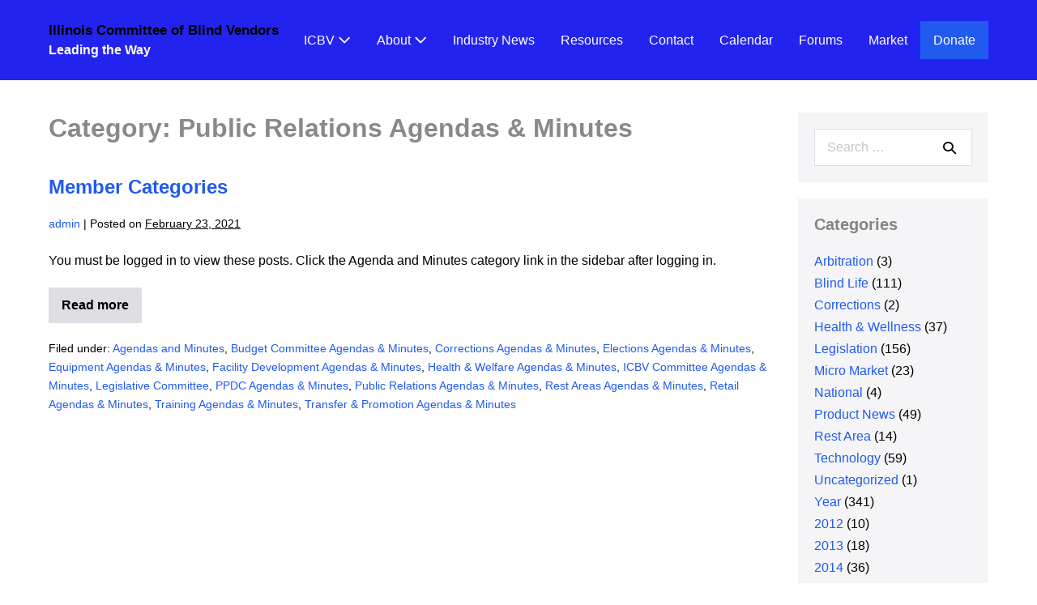

--- FILE ---
content_type: text/html; charset=UTF-8
request_url: https://www.icbv.org/category/agendas-and-minutes/public-relations/
body_size: 12552
content:
<!DOCTYPE html>

<html lang="en">

<head>
	<meta charset="UTF-8">
	<meta name="viewport" content="width=device-width, initial-scale=1">
	<link rel="profile" href="http://gmpg.org/xfn/11">
	<title>Public Relations Agendas &amp; Minutes &#8211; Illinois  Committee of Blind Vendors</title>
<meta name='robots' content='max-image-preview:large' />
<link rel='dns-prefetch' href='//js.stripe.com' />
<link rel='dns-prefetch' href='//stats.wp.com' />
<link rel='preconnect' href='//i0.wp.com' />
<link rel='preconnect' href='//c0.wp.com' />
<link rel="alternate" type="application/rss+xml" title="Illinois  Committee of Blind Vendors &raquo; Feed" href="https://www.icbv.org/feed/" />
<link rel="alternate" type="application/rss+xml" title="Illinois  Committee of Blind Vendors &raquo; Comments Feed" href="https://www.icbv.org/comments/feed/" />
<link rel="alternate" type="application/rss+xml" title="Illinois  Committee of Blind Vendors &raquo; Public Relations Agendas &amp; Minutes Category Feed" href="https://www.icbv.org/category/year/agendas-and-minutes/public-relations/feed/" />
		<style class="wpbf-google-fonts"></style>
		<style id='wp-img-auto-sizes-contain-inline-css'>
img:is([sizes=auto i],[sizes^="auto," i]){contain-intrinsic-size:3000px 1500px}
/*# sourceURL=wp-img-auto-sizes-contain-inline-css */
</style>
<style id='wp-emoji-styles-inline-css'>

	img.wp-smiley, img.emoji {
		display: inline !important;
		border: none !important;
		box-shadow: none !important;
		height: 1em !important;
		width: 1em !important;
		margin: 0 0.07em !important;
		vertical-align: -0.1em !important;
		background: none !important;
		padding: 0 !important;
	}
/*# sourceURL=wp-emoji-styles-inline-css */
</style>
<style id='wp-block-library-inline-css'>
:root{--wp-block-synced-color:#7a00df;--wp-block-synced-color--rgb:122,0,223;--wp-bound-block-color:var(--wp-block-synced-color);--wp-editor-canvas-background:#ddd;--wp-admin-theme-color:#007cba;--wp-admin-theme-color--rgb:0,124,186;--wp-admin-theme-color-darker-10:#006ba1;--wp-admin-theme-color-darker-10--rgb:0,107,160.5;--wp-admin-theme-color-darker-20:#005a87;--wp-admin-theme-color-darker-20--rgb:0,90,135;--wp-admin-border-width-focus:2px}@media (min-resolution:192dpi){:root{--wp-admin-border-width-focus:1.5px}}.wp-element-button{cursor:pointer}:root .has-very-light-gray-background-color{background-color:#eee}:root .has-very-dark-gray-background-color{background-color:#313131}:root .has-very-light-gray-color{color:#eee}:root .has-very-dark-gray-color{color:#313131}:root .has-vivid-green-cyan-to-vivid-cyan-blue-gradient-background{background:linear-gradient(135deg,#00d084,#0693e3)}:root .has-purple-crush-gradient-background{background:linear-gradient(135deg,#34e2e4,#4721fb 50%,#ab1dfe)}:root .has-hazy-dawn-gradient-background{background:linear-gradient(135deg,#faaca8,#dad0ec)}:root .has-subdued-olive-gradient-background{background:linear-gradient(135deg,#fafae1,#67a671)}:root .has-atomic-cream-gradient-background{background:linear-gradient(135deg,#fdd79a,#004a59)}:root .has-nightshade-gradient-background{background:linear-gradient(135deg,#330968,#31cdcf)}:root .has-midnight-gradient-background{background:linear-gradient(135deg,#020381,#2874fc)}:root{--wp--preset--font-size--normal:16px;--wp--preset--font-size--huge:42px}.has-regular-font-size{font-size:1em}.has-larger-font-size{font-size:2.625em}.has-normal-font-size{font-size:var(--wp--preset--font-size--normal)}.has-huge-font-size{font-size:var(--wp--preset--font-size--huge)}.has-text-align-center{text-align:center}.has-text-align-left{text-align:left}.has-text-align-right{text-align:right}.has-fit-text{white-space:nowrap!important}#end-resizable-editor-section{display:none}.aligncenter{clear:both}.items-justified-left{justify-content:flex-start}.items-justified-center{justify-content:center}.items-justified-right{justify-content:flex-end}.items-justified-space-between{justify-content:space-between}.screen-reader-text{border:0;clip-path:inset(50%);height:1px;margin:-1px;overflow:hidden;padding:0;position:absolute;width:1px;word-wrap:normal!important}.screen-reader-text:focus{background-color:#ddd;clip-path:none;color:#444;display:block;font-size:1em;height:auto;left:5px;line-height:normal;padding:15px 23px 14px;text-decoration:none;top:5px;width:auto;z-index:100000}html :where(.has-border-color){border-style:solid}html :where([style*=border-top-color]){border-top-style:solid}html :where([style*=border-right-color]){border-right-style:solid}html :where([style*=border-bottom-color]){border-bottom-style:solid}html :where([style*=border-left-color]){border-left-style:solid}html :where([style*=border-width]){border-style:solid}html :where([style*=border-top-width]){border-top-style:solid}html :where([style*=border-right-width]){border-right-style:solid}html :where([style*=border-bottom-width]){border-bottom-style:solid}html :where([style*=border-left-width]){border-left-style:solid}html :where(img[class*=wp-image-]){height:auto;max-width:100%}:where(figure){margin:0 0 1em}html :where(.is-position-sticky){--wp-admin--admin-bar--position-offset:var(--wp-admin--admin-bar--height,0px)}@media screen and (max-width:600px){html :where(.is-position-sticky){--wp-admin--admin-bar--position-offset:0px}}

/*# sourceURL=wp-block-library-inline-css */
</style><style id='global-styles-inline-css'>
:root{--wp--preset--aspect-ratio--square: 1;--wp--preset--aspect-ratio--4-3: 4/3;--wp--preset--aspect-ratio--3-4: 3/4;--wp--preset--aspect-ratio--3-2: 3/2;--wp--preset--aspect-ratio--2-3: 2/3;--wp--preset--aspect-ratio--16-9: 16/9;--wp--preset--aspect-ratio--9-16: 9/16;--wp--preset--color--black: #000000;--wp--preset--color--cyan-bluish-gray: #abb8c3;--wp--preset--color--white: #ffffff;--wp--preset--color--pale-pink: #f78da7;--wp--preset--color--vivid-red: #cf2e2e;--wp--preset--color--luminous-vivid-orange: #ff6900;--wp--preset--color--luminous-vivid-amber: #fcb900;--wp--preset--color--light-green-cyan: #7bdcb5;--wp--preset--color--vivid-green-cyan: #00d084;--wp--preset--color--pale-cyan-blue: #8ed1fc;--wp--preset--color--vivid-cyan-blue: #0693e3;--wp--preset--color--vivid-purple: #9b51e0;--wp--preset--gradient--vivid-cyan-blue-to-vivid-purple: linear-gradient(135deg,rgb(6,147,227) 0%,rgb(155,81,224) 100%);--wp--preset--gradient--light-green-cyan-to-vivid-green-cyan: linear-gradient(135deg,rgb(122,220,180) 0%,rgb(0,208,130) 100%);--wp--preset--gradient--luminous-vivid-amber-to-luminous-vivid-orange: linear-gradient(135deg,rgb(252,185,0) 0%,rgb(255,105,0) 100%);--wp--preset--gradient--luminous-vivid-orange-to-vivid-red: linear-gradient(135deg,rgb(255,105,0) 0%,rgb(207,46,46) 100%);--wp--preset--gradient--very-light-gray-to-cyan-bluish-gray: linear-gradient(135deg,rgb(238,238,238) 0%,rgb(169,184,195) 100%);--wp--preset--gradient--cool-to-warm-spectrum: linear-gradient(135deg,rgb(74,234,220) 0%,rgb(151,120,209) 20%,rgb(207,42,186) 40%,rgb(238,44,130) 60%,rgb(251,105,98) 80%,rgb(254,248,76) 100%);--wp--preset--gradient--blush-light-purple: linear-gradient(135deg,rgb(255,206,236) 0%,rgb(152,150,240) 100%);--wp--preset--gradient--blush-bordeaux: linear-gradient(135deg,rgb(254,205,165) 0%,rgb(254,45,45) 50%,rgb(107,0,62) 100%);--wp--preset--gradient--luminous-dusk: linear-gradient(135deg,rgb(255,203,112) 0%,rgb(199,81,192) 50%,rgb(65,88,208) 100%);--wp--preset--gradient--pale-ocean: linear-gradient(135deg,rgb(255,245,203) 0%,rgb(182,227,212) 50%,rgb(51,167,181) 100%);--wp--preset--gradient--electric-grass: linear-gradient(135deg,rgb(202,248,128) 0%,rgb(113,206,126) 100%);--wp--preset--gradient--midnight: linear-gradient(135deg,rgb(2,3,129) 0%,rgb(40,116,252) 100%);--wp--preset--font-size--small: 14px;--wp--preset--font-size--medium: 20px;--wp--preset--font-size--large: 20px;--wp--preset--font-size--x-large: 42px;--wp--preset--font-size--tiny: 12px;--wp--preset--font-size--regular: 16px;--wp--preset--font-size--larger: 32px;--wp--preset--font-size--extra: 44px;--wp--preset--spacing--20: 0.44rem;--wp--preset--spacing--30: 0.67rem;--wp--preset--spacing--40: 1rem;--wp--preset--spacing--50: 1.5rem;--wp--preset--spacing--60: 2.25rem;--wp--preset--spacing--70: 3.38rem;--wp--preset--spacing--80: 5.06rem;--wp--preset--shadow--natural: 6px 6px 9px rgba(0, 0, 0, 0.2);--wp--preset--shadow--deep: 12px 12px 50px rgba(0, 0, 0, 0.4);--wp--preset--shadow--sharp: 6px 6px 0px rgba(0, 0, 0, 0.2);--wp--preset--shadow--outlined: 6px 6px 0px -3px rgb(255, 255, 255), 6px 6px rgb(0, 0, 0);--wp--preset--shadow--crisp: 6px 6px 0px rgb(0, 0, 0);}:root { --wp--style--global--content-size: 1000px;--wp--style--global--wide-size: 1400px; }:where(body) { margin: 0; }.wp-site-blocks > .alignleft { float: left; margin-right: 2em; }.wp-site-blocks > .alignright { float: right; margin-left: 2em; }.wp-site-blocks > .aligncenter { justify-content: center; margin-left: auto; margin-right: auto; }:where(.wp-site-blocks) > * { margin-block-start: 24px; margin-block-end: 0; }:where(.wp-site-blocks) > :first-child { margin-block-start: 0; }:where(.wp-site-blocks) > :last-child { margin-block-end: 0; }:root { --wp--style--block-gap: 24px; }:root :where(.is-layout-flow) > :first-child{margin-block-start: 0;}:root :where(.is-layout-flow) > :last-child{margin-block-end: 0;}:root :where(.is-layout-flow) > *{margin-block-start: 24px;margin-block-end: 0;}:root :where(.is-layout-constrained) > :first-child{margin-block-start: 0;}:root :where(.is-layout-constrained) > :last-child{margin-block-end: 0;}:root :where(.is-layout-constrained) > *{margin-block-start: 24px;margin-block-end: 0;}:root :where(.is-layout-flex){gap: 24px;}:root :where(.is-layout-grid){gap: 24px;}.is-layout-flow > .alignleft{float: left;margin-inline-start: 0;margin-inline-end: 2em;}.is-layout-flow > .alignright{float: right;margin-inline-start: 2em;margin-inline-end: 0;}.is-layout-flow > .aligncenter{margin-left: auto !important;margin-right: auto !important;}.is-layout-constrained > .alignleft{float: left;margin-inline-start: 0;margin-inline-end: 2em;}.is-layout-constrained > .alignright{float: right;margin-inline-start: 2em;margin-inline-end: 0;}.is-layout-constrained > .aligncenter{margin-left: auto !important;margin-right: auto !important;}.is-layout-constrained > :where(:not(.alignleft):not(.alignright):not(.alignfull)){max-width: var(--wp--style--global--content-size);margin-left: auto !important;margin-right: auto !important;}.is-layout-constrained > .alignwide{max-width: var(--wp--style--global--wide-size);}body .is-layout-flex{display: flex;}.is-layout-flex{flex-wrap: wrap;align-items: center;}.is-layout-flex > :is(*, div){margin: 0;}body .is-layout-grid{display: grid;}.is-layout-grid > :is(*, div){margin: 0;}body{padding-top: 0px;padding-right: 0px;padding-bottom: 0px;padding-left: 0px;}a:where(:not(.wp-element-button)){text-decoration: underline;}:root :where(.wp-element-button, .wp-block-button__link){background-color: #32373c;border-width: 0;color: #fff;font-family: inherit;font-size: inherit;font-style: inherit;font-weight: inherit;letter-spacing: inherit;line-height: inherit;padding-top: calc(0.667em + 2px);padding-right: calc(1.333em + 2px);padding-bottom: calc(0.667em + 2px);padding-left: calc(1.333em + 2px);text-decoration: none;text-transform: inherit;}.has-black-color{color: var(--wp--preset--color--black) !important;}.has-cyan-bluish-gray-color{color: var(--wp--preset--color--cyan-bluish-gray) !important;}.has-white-color{color: var(--wp--preset--color--white) !important;}.has-pale-pink-color{color: var(--wp--preset--color--pale-pink) !important;}.has-vivid-red-color{color: var(--wp--preset--color--vivid-red) !important;}.has-luminous-vivid-orange-color{color: var(--wp--preset--color--luminous-vivid-orange) !important;}.has-luminous-vivid-amber-color{color: var(--wp--preset--color--luminous-vivid-amber) !important;}.has-light-green-cyan-color{color: var(--wp--preset--color--light-green-cyan) !important;}.has-vivid-green-cyan-color{color: var(--wp--preset--color--vivid-green-cyan) !important;}.has-pale-cyan-blue-color{color: var(--wp--preset--color--pale-cyan-blue) !important;}.has-vivid-cyan-blue-color{color: var(--wp--preset--color--vivid-cyan-blue) !important;}.has-vivid-purple-color{color: var(--wp--preset--color--vivid-purple) !important;}.has-black-background-color{background-color: var(--wp--preset--color--black) !important;}.has-cyan-bluish-gray-background-color{background-color: var(--wp--preset--color--cyan-bluish-gray) !important;}.has-white-background-color{background-color: var(--wp--preset--color--white) !important;}.has-pale-pink-background-color{background-color: var(--wp--preset--color--pale-pink) !important;}.has-vivid-red-background-color{background-color: var(--wp--preset--color--vivid-red) !important;}.has-luminous-vivid-orange-background-color{background-color: var(--wp--preset--color--luminous-vivid-orange) !important;}.has-luminous-vivid-amber-background-color{background-color: var(--wp--preset--color--luminous-vivid-amber) !important;}.has-light-green-cyan-background-color{background-color: var(--wp--preset--color--light-green-cyan) !important;}.has-vivid-green-cyan-background-color{background-color: var(--wp--preset--color--vivid-green-cyan) !important;}.has-pale-cyan-blue-background-color{background-color: var(--wp--preset--color--pale-cyan-blue) !important;}.has-vivid-cyan-blue-background-color{background-color: var(--wp--preset--color--vivid-cyan-blue) !important;}.has-vivid-purple-background-color{background-color: var(--wp--preset--color--vivid-purple) !important;}.has-black-border-color{border-color: var(--wp--preset--color--black) !important;}.has-cyan-bluish-gray-border-color{border-color: var(--wp--preset--color--cyan-bluish-gray) !important;}.has-white-border-color{border-color: var(--wp--preset--color--white) !important;}.has-pale-pink-border-color{border-color: var(--wp--preset--color--pale-pink) !important;}.has-vivid-red-border-color{border-color: var(--wp--preset--color--vivid-red) !important;}.has-luminous-vivid-orange-border-color{border-color: var(--wp--preset--color--luminous-vivid-orange) !important;}.has-luminous-vivid-amber-border-color{border-color: var(--wp--preset--color--luminous-vivid-amber) !important;}.has-light-green-cyan-border-color{border-color: var(--wp--preset--color--light-green-cyan) !important;}.has-vivid-green-cyan-border-color{border-color: var(--wp--preset--color--vivid-green-cyan) !important;}.has-pale-cyan-blue-border-color{border-color: var(--wp--preset--color--pale-cyan-blue) !important;}.has-vivid-cyan-blue-border-color{border-color: var(--wp--preset--color--vivid-cyan-blue) !important;}.has-vivid-purple-border-color{border-color: var(--wp--preset--color--vivid-purple) !important;}.has-vivid-cyan-blue-to-vivid-purple-gradient-background{background: var(--wp--preset--gradient--vivid-cyan-blue-to-vivid-purple) !important;}.has-light-green-cyan-to-vivid-green-cyan-gradient-background{background: var(--wp--preset--gradient--light-green-cyan-to-vivid-green-cyan) !important;}.has-luminous-vivid-amber-to-luminous-vivid-orange-gradient-background{background: var(--wp--preset--gradient--luminous-vivid-amber-to-luminous-vivid-orange) !important;}.has-luminous-vivid-orange-to-vivid-red-gradient-background{background: var(--wp--preset--gradient--luminous-vivid-orange-to-vivid-red) !important;}.has-very-light-gray-to-cyan-bluish-gray-gradient-background{background: var(--wp--preset--gradient--very-light-gray-to-cyan-bluish-gray) !important;}.has-cool-to-warm-spectrum-gradient-background{background: var(--wp--preset--gradient--cool-to-warm-spectrum) !important;}.has-blush-light-purple-gradient-background{background: var(--wp--preset--gradient--blush-light-purple) !important;}.has-blush-bordeaux-gradient-background{background: var(--wp--preset--gradient--blush-bordeaux) !important;}.has-luminous-dusk-gradient-background{background: var(--wp--preset--gradient--luminous-dusk) !important;}.has-pale-ocean-gradient-background{background: var(--wp--preset--gradient--pale-ocean) !important;}.has-electric-grass-gradient-background{background: var(--wp--preset--gradient--electric-grass) !important;}.has-midnight-gradient-background{background: var(--wp--preset--gradient--midnight) !important;}.has-small-font-size{font-size: var(--wp--preset--font-size--small) !important;}.has-medium-font-size{font-size: var(--wp--preset--font-size--medium) !important;}.has-large-font-size{font-size: var(--wp--preset--font-size--large) !important;}.has-x-large-font-size{font-size: var(--wp--preset--font-size--x-large) !important;}.has-tiny-font-size{font-size: var(--wp--preset--font-size--tiny) !important;}.has-regular-font-size{font-size: var(--wp--preset--font-size--regular) !important;}.has-larger-font-size{font-size: var(--wp--preset--font-size--larger) !important;}.has-extra-font-size{font-size: var(--wp--preset--font-size--extra) !important;}
/*# sourceURL=global-styles-inline-css */
</style>

<link rel='stylesheet' id='bbp-default-css' href='https://www.icbv.org/wp-content/plugins/bbpress/templates/default/css/bbpress.min.css?ver=2.6.14' media='all' />
<style id='calendar-style-inline-css'>
    .calnk a:hover {
        background-position:0 0;
        text-decoration:none;  
        color:#000000;
        border-bottom:1px dotted #000000;
     }
    .calnk a:visited {
        text-decoration:none;
        color:#000000;
        border-bottom:1px dotted #000000;
    }
    .calnk a {
        text-decoration:none; 
        color:#000000; 
        border-bottom:1px dotted #000000;
    }
    .calnk a > span {
        display:none; 
    }
    .calnk a:hover > span {
        color:#333333; 
        background:#F6F79B; 
        display:block;
        position:absolute; 
        margin-top:1px; 
        padding:5px; 
        width:auto;
        z-index:100;
        line-height:1.2em;
    }
    .calendar-table {
        border:0 !important;
        width:100% !important;
        border-collapse:separate !important;
        border-spacing:2px !important;
    }
    .calendar-heading {
        height:25px;
        text-align:center;
        background-color:#E4EBE3;
    }
    .calendar-next {
        width:20%;
        text-align:center;
        border:none;
    }
    .calendar-prev {
        width:20%;
        text-align:center;
        border:none;
    }
    .calendar-month {
        width:60%;
        text-align:center;
        font-weight:bold;
        border:none;
    }
    .normal-day-heading {
        text-align:center;
        width:25px;
        height:25px;
        font-size:0.8em;
        border:1px solid #DFE6DE;
        background-color:#EBF2EA;
    }
    .weekend-heading {
        text-align:center;
        width:25px;
        height:25px;
        font-size:0.8em;
        border:1px solid #DFE6DE;
        background-color:#EBF2EA;
        color:#FF0000;
    }
    .day-with-date {
        vertical-align:text-top;
        text-align:left;
        width:60px;
        height:60px;
        border:1px solid #DFE6DE;
    }
    .no-events {

    }
    .day-without-date {
        width:60px;
        height:60px;
        border:1px solid #E9F0E8;
    }
    span.weekend {
        color:#FF0000;
    }
    .current-day {
        vertical-align:text-top;
        text-align:left;
        width:60px;
        height:60px;
        border:1px solid #BFBFBF;
        background-color:#E4EBE3;
    }
    span.event {
        font-size:0.75em;
    }
    .kjo-link {
        font-size:0.75em;
        text-align:center;
    }
    .calendar-date-switcher {
        height:25px;
        text-align:center;
        border:1px solid #D6DED5;
        background-color:#E4EBE3;
    }
    .calendar-date-switcher form {
        margin:2px;
    }
    .calendar-date-switcher input {
        border:1px #D6DED5 solid;
        margin:0;
    }
    .calendar-date-switcher input[type=submit] {
        padding:3px 10px;
    }
    .calendar-date-switcher select {
        border:1px #D6DED5 solid;
        margin:0;
    }
    .calnk a:hover span span.event-title {
        padding:0;
        text-align:center;
        font-weight:bold;
        font-size:1.2em;
        margin-left:0px;
    }
    .calnk a:hover span span.event-title-break {
        display:block;
        width:96%;
        text-align:center;
        height:1px;
        margin-top:5px;
        margin-right:2%;
        padding:0;
        background-color:#000000;
        margin-left:0px;
    }
    .calnk a:hover span span.event-content-break {
        display:block;
        width:96%;
        text-align:center;
        height:1px;
        margin-top:5px;
        margin-right:2%;
        padding:0;
        background-color:#000000;
        margin-left:0px;
    }
    .page-upcoming-events {
        font-size:80%;
    }
    .page-todays-events {
        font-size:80%;
    }
    .calendar-table table,
    .calendar-table tbody,
    .calendar-table tr,
    .calendar-table td {
        margin:0 !important;
        padding:0 !important;
    }
    table.calendar-table {
        margin-bottom:5px !important;
    }
    .cat-key {
        width:100%;
        margin-top:30px;
        padding:5px;
        border:0 !important;
    }
    .cal-separate {
       border:0 !important;
       margin-top:10px;
    }
    table.cat-key {
       margin-top:5px !important;
       border:1px solid #DFE6DE !important;
       border-collapse:separate !important;
       border-spacing:4px !important;
       margin-left:2px !important;
       width:99.5% !important;
       margin-bottom:5px !important;
    }
    .minical-day {
       background-color:#F6F79B;
    }
    .cat-key td {
       border:0 !important;
    }
/*# sourceURL=calendar-style-inline-css */
</style>
<link rel='stylesheet' id='contact-form-7-css' href='https://www.icbv.org/wp-content/plugins/contact-form-7/includes/css/styles.css?ver=6.1.4' media='all' />
<link rel='stylesheet' id='wpedon-css' href='https://www.icbv.org/wp-content/plugins/easy-paypal-donation/assets/css/wpedon.css?ver=1.5.1' media='all' />
<link rel='stylesheet' id='page-list-style-css' href='https://www.icbv.org/wp-content/plugins/page-list/css/page-list.css?ver=5.9' media='all' />
<link rel='stylesheet' id='ShowebloginFbpagePluginStyle-css' href='https://www.icbv.org/wp-content/plugins/showeblogin-facebook-page-like-box/css/style.css?ver=6.9' media='all' />
<link rel='stylesheet' id='wpbf-style-css' href='https://www.icbv.org/wp-content/themes/page-builder-framework/css/min/style-min.css?ver=2.11.8' media='all' />
<link rel='stylesheet' id='wpbf-responsive-css' href='https://www.icbv.org/wp-content/themes/page-builder-framework/css/min/responsive-min.css?ver=2.11.8' media='all' />
<link rel='stylesheet' id='chld_thm_cfg_separate-css' href='https://www.icbv.org/wp-content/themes/page-builder-framework-childICBV/ctc-style.css?ver=2.5.11.1609712760' media='all' />
<link rel='stylesheet' id='wpbf-icon-font-css' href='https://www.icbv.org/wp-content/themes/page-builder-framework/css/min/iconfont-min.css?ver=2.11.8' media='all' />
<link rel='stylesheet' id='wpbf-premium-css' href='https://www.icbv.org/wp-content/plugins/wpbf-premium/css/wpbf-premium.css?ver=2.10.3' media='all' />
<style id='wpbf-premium-inline-css'>
:root{--brand-color:rgba(23,23,22,0.51);--accent-color:#205aee;--accent-color-alt:#66e307;}body{color:#000000;}@media screen and (max-width:768px){.scrolltop{right:10px;bottom:10px;}}.scrolltop{border-radius:11px;}.wpbf-button,input[type="submit"]{color:#000000;}.wpbf-button:hover,input[type="submit"]:hover{color:#81d742;}@media (min-width:769px){body:not(.wpbf-no-sidebar) .wpbf-sidebar-wrapper.wpbf-medium-1-3{width:21.9%;}body:not(.wpbf-no-sidebar) .wpbf-main.wpbf-medium-2-3{width:78.1%;}}.wpbf-archive-content .wpbf-post{text-align:left;}.wpbf-blog-content .wpbf-post{text-align:left;}.wpbf-logo a,.wpbf-mobile-logo a{color:#000000;}.wpbf-logo a,.wpbf-mobile-logo a{font-size:17px;}.wpbf-tagline{color:#ffffff;}.wpbf-nav-wrapper{padding-top:25px;padding-bottom:25px;}.wpbf-navigation .wpbf-menu > .menu-item > a{padding-left:16px;padding-right:16px;}.wpbf-navigation:not(.wpbf-navigation-transparent):not(.wpbf-navigation-active){background-color:#2323ef;}.wpbf-navigation .wpbf-menu a,.wpbf-mobile-menu a,.wpbf-close{color:#ffffff;}.wpbf-navigation .wpbf-menu a:hover,.wpbf-mobile-menu a:hover{color:#5edd03;}.wpbf-navigation .wpbf-menu > .current-menu-item > a,.wpbf-mobile-menu > .current-menu-item > a{color:#5edd03!important;}.wpbf-navigation .wpbf-menu a,.wpbf-mobile-menu a{font-size:16px;}.wpbf-sub-menu > .menu-item-has-children:not(.wpbf-mega-menu) .sub-menu li,.wpbf-sub-menu > .wpbf-mega-menu > .sub-menu{background-color:#000000;}.wpbf-sub-menu > .menu-item-has-children:not(.wpbf-mega-menu) .sub-menu li:hover{background-color:#cbc7c7;}.wpbf-sub-menu > .menu-item-has-children:not(.wpbf-mega-menu) .sub-menu{width:174px;}.wpbf-navigation .wpbf-menu .sub-menu a{color:#62e504;}.wpbf-navigation .wpbf-menu .sub-menu a:hover{color:#ffffff;}.wpbf-mobile-nav-wrapper{background:#0965e6;}.wpbf-mobile-menu a,.wpbf-mobile-menu-container .wpbf-close{color:#62e405;}.wpbf-mobile-menu .menu-item{border-top-color:#dd3333;}.wpbf-mobile-menu > .menu-item:last-child{border-bottom-color:#dd3333;}.wpbf-mobile-nav-item{color:#ffffff;}.wpbf-mobile-nav-item a{color:#ffffff;}.wpbf-mobile-menu-toggle{background:#62e405;color:#ffffff !important;padding:10px;line-height:1;}.wpbf-mobile-menu > .menu-item a{background-color:#000000;}.wpbf-mobile-menu .wpbf-submenu-toggle{color:#d2cfcf;}.wpbf-social-icon{font-size:18px;}
/*# sourceURL=wpbf-premium-inline-css */
</style>
<script src="https://c0.wp.com/c/6.9/wp-includes/js/jquery/jquery.min.js" id="jquery-core-js"></script>
<script src="https://c0.wp.com/c/6.9/wp-includes/js/jquery/jquery-migrate.min.js" id="jquery-migrate-js"></script>
<link rel="https://api.w.org/" href="https://www.icbv.org/wp-json/" /><link rel="alternate" title="JSON" type="application/json" href="https://www.icbv.org/wp-json/wp/v2/categories/54" /><link rel="EditURI" type="application/rsd+xml" title="RSD" href="https://www.icbv.org/xmlrpc.php?rsd" />
<meta name="generator" content="WordPress 6.9" />
	<style>img#wpstats{display:none}</style>
		<meta name="theme-color" content="#3ba9d2"><link rel="icon" href="https://i0.wp.com/www.icbv.org/wp-content/uploads/2021/01/cropped-cropped-logo2021.jpg?fit=32%2C32&#038;ssl=1" sizes="32x32" />
<link rel="icon" href="https://i0.wp.com/www.icbv.org/wp-content/uploads/2021/01/cropped-cropped-logo2021.jpg?fit=192%2C192&#038;ssl=1" sizes="192x192" />
<link rel="apple-touch-icon" href="https://i0.wp.com/www.icbv.org/wp-content/uploads/2021/01/cropped-cropped-logo2021.jpg?fit=180%2C180&#038;ssl=1" />
<meta name="msapplication-TileImage" content="https://i0.wp.com/www.icbv.org/wp-content/uploads/2021/01/cropped-cropped-logo2021.jpg?fit=270%2C270&#038;ssl=1" />
</head>

<body class="archive category category-public-relations category-54 wp-theme-page-builder-framework wp-child-theme-page-builder-framework-childICBV wpbf wpbf-sidebar-right" itemscope="itemscope" itemtype="https://schema.org/Blog">

	<a class="screen-reader-text skip-link" href="#content" title="Skip to content">Skip to content</a>

	
<script type="text/javascript" id="bbp-swap-no-js-body-class">
	document.body.className = document.body.className.replace( 'bbp-no-js', 'bbp-js' );
</script>


	
	<div id="container" class="hfeed wpbf-page">

		
		
<header id="header" class="wpbf-page-header" itemscope="itemscope" itemtype="https://schema.org/WPHeader">

	
	
	<div class="wpbf-navigation" data-sub-menu-animation-duration="50">

		
		
<div class="wpbf-container wpbf-container-center wpbf-visible-large wpbf-nav-wrapper wpbf-menu-right">

	<div class="wpbf-grid wpbf-grid-collapse">

		<div class="wpbf-1-4 wpbf-logo-container">

			<div class="wpbf-logo" itemscope="itemscope" itemtype="https://schema.org/Organization"><span class="site-title" itemprop="name"><a href="https://www.icbv.org" rel="home" itemprop="url">Illinois  Committee of Blind Vendors</a></span><p class="site-description wpbf-tagline" itemprop="description">Leading the Way</p></div>
		</div>

		<div class="wpbf-3-4 wpbf-menu-container">

			
			<nav id="navigation" class="wpbf-clearfix" itemscope="itemscope" itemtype="https://schema.org/SiteNavigationElement" aria-label="Site Navigation">

				
				
		<style class="wpbf-mega-menu-styles">
					</style>

		<ul id="menu-main" class="wpbf-menu wpbf-sub-menu wpbf-sub-menu-align-left wpbf-sub-menu-animation-fade wpbf-menu-effect-none wpbf-menu-animation-fade wpbf-menu-align-center"><li id="menu-item-60" class="menu-item menu-item-type-post_type menu-item-object-page menu-item-home menu-item-has-children menu-item-60"><a href="https://www.icbv.org/">ICBV <i class="wpbff wpbff-arrow-down" aria-hidden="true"></i></a>
<ul class="sub-menu">
	<li id="menu-item-1009" class="menu-item menu-item-type-post_type menu-item-object-page menu-item-1009"><a href="https://www.icbv.org/home/becoming-an-icbv-vendor/">BECOMING AN ICBV VENDOR</a></li>
</ul>
</li>
<li id="menu-item-59" class="menu-item menu-item-type-post_type menu-item-object-page menu-item-has-children menu-item-59"><a href="https://www.icbv.org/about/">About <i class="wpbff wpbff-arrow-down" aria-hidden="true"></i></a>
<ul class="sub-menu">
	<li id="menu-item-1010" class="menu-item menu-item-type-post_type menu-item-object-page menu-item-1010"><a href="https://www.icbv.org/about/committee-members/">Committee Members</a></li>
	<li id="menu-item-1011" class="menu-item menu-item-type-post_type menu-item-object-page menu-item-1011"><a href="https://www.icbv.org/about/subcommittees/">Subcommittees</a></li>
	<li id="menu-item-1012" class="menu-item menu-item-type-post_type menu-item-object-page menu-item-1012"><a href="https://www.icbv.org/about/by-laws/">BY-LAWS</a></li>
	<li id="menu-item-1013" class="menu-item menu-item-type-post_type menu-item-object-page menu-item-has-children menu-item-1013"><a href="https://www.icbv.org/about/laws-rules/">LAWS &#038; RULES <i class="wpbff wpbff-arrow-down" aria-hidden="true"></i></a>
	<ul class="sub-menu">
		<li id="menu-item-1019" class="menu-item menu-item-type-post_type menu-item-object-page menu-item-1019"><a href="https://www.icbv.org/about/laws-rules/randolph-sheppard-act/">Randolph-Sheppard Act</a></li>
		<li id="menu-item-1017" class="menu-item menu-item-type-post_type menu-item-object-page menu-item-1017"><a href="https://www.icbv.org/about/laws-rules/ilcs-2421/">ILCS 2421</a></li>
		<li id="menu-item-1014" class="menu-item menu-item-type-post_type menu-item-object-page menu-item-1014"><a href="https://www.icbv.org/about/laws-rules/cfr-part-395/">CFR PART 395</a></li>
		<li id="menu-item-1015" class="menu-item menu-item-type-post_type menu-item-object-page menu-item-1015"><a href="https://www.icbv.org/about/laws-rules/cfr-part-650/">CFR PART 650</a></li>
		<li id="menu-item-1016" class="menu-item menu-item-type-post_type menu-item-object-page menu-item-1016"><a href="https://www.icbv.org/about/laws-rules/idhs-administrative-procedures-manual/">IDHS ADMINISTRATIVE PROCEDURES MANUAL</a></li>
		<li id="menu-item-1018" class="menu-item menu-item-type-post_type menu-item-object-page menu-item-1018"><a href="https://www.icbv.org/about/laws-rules/kennelly-amendment/">Kennelly Amendment</a></li>
		<li id="menu-item-1318" class="menu-item menu-item-type-post_type menu-item-object-page menu-item-1318"><a href="https://www.icbv.org/about/laws-rules/election-process-for-icbv/">ELECTION PROCESS FOR ICBV</a></li>
	</ul>
</li>
</ul>
</li>
<li id="menu-item-61" class="menu-item menu-item-type-post_type menu-item-object-page current_page_parent menu-item-61"><a href="https://www.icbv.org/industry-news/">Industry News</a></li>
<li id="menu-item-104" class="menu-item menu-item-type-post_type menu-item-object-page menu-item-104"><a href="https://www.icbv.org/resources/">Resources</a></li>
<li id="menu-item-125" class="menu-item menu-item-type-post_type menu-item-object-page menu-item-125"><a href="https://www.icbv.org/contact/">Contact</a></li>
<li id="menu-item-175" class="menu-item menu-item-type-post_type menu-item-object-page menu-item-175"><a href="https://www.icbv.org/calendar/">Calendar</a></li>
<li id="menu-item-58" class="menu-item menu-item-type-post_type menu-item-object-page menu-item-58"><a href="https://www.icbv.org/forums/">Forums</a></li>
<li id="menu-item-680" class="menu-item menu-item-type-post_type menu-item-object-page menu-item-680"><a href="https://www.icbv.org/market/">Market</a></li>
<li class="menu-item wpbf-cta-menu-item"><a target="_blank" href="https://www.paypal.com/donate?hosted_button_id=S6Y7XMVRMCE2C">Donate</a></li></ul>
				
			</nav>

			
		</div>

	</div>

</div>

		
<div class="wpbf-mobile-menu-hamburger wpbf-hidden-large">

	<div class="wpbf-mobile-nav-wrapper wpbf-container wpbf-container-center">

		<div class="wpbf-mobile-logo-container wpbf-2-3">

			<div class="wpbf-mobile-logo" itemscope="itemscope" itemtype="https://schema.org/Organization"><span class="site-title" itemprop="name"><a href="https://www.icbv.org" rel="home" itemprop="url">Illinois  Committee of Blind Vendors</a></span><p class="site-description wpbf-tagline" itemprop="description">Leading the Way</p></div>
		</div>

		<div class="wpbf-menu-toggle-container wpbf-1-3">

			
			
				<button id="wpbf-mobile-menu-toggle" class="wpbf-mobile-nav-item wpbf-mobile-menu-toggle wpbff wpbff-hamburger" aria-label="Mobile Site Navigation" aria-controls="navigation" aria-expanded="false" aria-haspopup="true">
					<span class="screen-reader-text">Menu Toggle</span>
				</button>

			

			
		</div>

	</div>

	<div class="wpbf-mobile-menu-container">

		
		<nav id="mobile-navigation" itemscope="itemscope" itemtype="https://schema.org/SiteNavigationElement" aria-labelledby="wpbf-mobile-menu-toggle">

			
			<ul id="menu-main-1" class="wpbf-mobile-menu"><li class="menu-item menu-item-type-post_type menu-item-object-page menu-item-home menu-item-has-children menu-item-60"><a href="https://www.icbv.org/">ICBV</a><button class="wpbf-submenu-toggle" aria-expanded="false"><span class="screen-reader-text">Menu Toggle</span><i class="wpbff wpbff-arrow-down" aria-hidden="true"></i></button>
<ul class="sub-menu">
	<li class="menu-item menu-item-type-post_type menu-item-object-page menu-item-1009"><a href="https://www.icbv.org/home/becoming-an-icbv-vendor/">BECOMING AN ICBV VENDOR</a></li>
</ul>
</li>
<li class="menu-item menu-item-type-post_type menu-item-object-page menu-item-has-children menu-item-59"><a href="https://www.icbv.org/about/">About</a><button class="wpbf-submenu-toggle" aria-expanded="false"><span class="screen-reader-text">Menu Toggle</span><i class="wpbff wpbff-arrow-down" aria-hidden="true"></i></button>
<ul class="sub-menu">
	<li class="menu-item menu-item-type-post_type menu-item-object-page menu-item-1010"><a href="https://www.icbv.org/about/committee-members/">Committee Members</a></li>
	<li class="menu-item menu-item-type-post_type menu-item-object-page menu-item-1011"><a href="https://www.icbv.org/about/subcommittees/">Subcommittees</a></li>
	<li class="menu-item menu-item-type-post_type menu-item-object-page menu-item-1012"><a href="https://www.icbv.org/about/by-laws/">BY-LAWS</a></li>
	<li class="menu-item menu-item-type-post_type menu-item-object-page menu-item-has-children menu-item-1013"><a href="https://www.icbv.org/about/laws-rules/">LAWS &#038; RULES</a><button class="wpbf-submenu-toggle" aria-expanded="false"><span class="screen-reader-text">Menu Toggle</span><i class="wpbff wpbff-arrow-down" aria-hidden="true"></i></button>
	<ul class="sub-menu">
		<li class="menu-item menu-item-type-post_type menu-item-object-page menu-item-1019"><a href="https://www.icbv.org/about/laws-rules/randolph-sheppard-act/">Randolph-Sheppard Act</a></li>
		<li class="menu-item menu-item-type-post_type menu-item-object-page menu-item-1017"><a href="https://www.icbv.org/about/laws-rules/ilcs-2421/">ILCS 2421</a></li>
		<li class="menu-item menu-item-type-post_type menu-item-object-page menu-item-1014"><a href="https://www.icbv.org/about/laws-rules/cfr-part-395/">CFR PART 395</a></li>
		<li class="menu-item menu-item-type-post_type menu-item-object-page menu-item-1015"><a href="https://www.icbv.org/about/laws-rules/cfr-part-650/">CFR PART 650</a></li>
		<li class="menu-item menu-item-type-post_type menu-item-object-page menu-item-1016"><a href="https://www.icbv.org/about/laws-rules/idhs-administrative-procedures-manual/">IDHS ADMINISTRATIVE PROCEDURES MANUAL</a></li>
		<li class="menu-item menu-item-type-post_type menu-item-object-page menu-item-1018"><a href="https://www.icbv.org/about/laws-rules/kennelly-amendment/">Kennelly Amendment</a></li>
		<li class="menu-item menu-item-type-post_type menu-item-object-page menu-item-1318"><a href="https://www.icbv.org/about/laws-rules/election-process-for-icbv/">ELECTION PROCESS FOR ICBV</a></li>
	</ul>
</li>
</ul>
</li>
<li class="menu-item menu-item-type-post_type menu-item-object-page current_page_parent menu-item-61"><a href="https://www.icbv.org/industry-news/">Industry News</a></li>
<li class="menu-item menu-item-type-post_type menu-item-object-page menu-item-104"><a href="https://www.icbv.org/resources/">Resources</a></li>
<li class="menu-item menu-item-type-post_type menu-item-object-page menu-item-125"><a href="https://www.icbv.org/contact/">Contact</a></li>
<li class="menu-item menu-item-type-post_type menu-item-object-page menu-item-175"><a href="https://www.icbv.org/calendar/">Calendar</a></li>
<li class="menu-item menu-item-type-post_type menu-item-object-page menu-item-58"><a href="https://www.icbv.org/forums/">Forums</a></li>
<li class="menu-item menu-item-type-post_type menu-item-object-page menu-item-680"><a href="https://www.icbv.org/market/">Market</a></li>
<li class="menu-item wpbf-cta-menu-item"><a target="_blank" href="https://www.paypal.com/donate?hosted_button_id=S6Y7XMVRMCE2C">Donate</a></li></ul>
			
		</nav>

		
	</div>

</div>

		
	</div>

	
</header>

		
<div id="content">

	
	<div id="inner-content" class="wpbf-container wpbf-container-center wpbf-padding-medium">
		
		<div class="wpbf-grid wpbf-main-grid wpbf-grid-medium">

			
			<main id="main" class="wpbf-main wpbf-medium-2-3 wpbf-archive-content wpbf-post-archive wpbf-category-content">

				
				
					<h1 class="page-title">Category: <span>Public Relations Agendas &amp; Minutes</span></h1>
					
					
						
<article id="post-1054" class="wpbf-blog-layout-default wpbf-post-style-plain post-1054 post type-post status-publish format-standard hentry category-agendas-and-minutes category-budget-committee-minutes category-corrections-agendas-and-minutes category-elections category-equipment category-facility-development category-health-welfare category-icbv-committee-agendas category-legislative-committee category-ppdc category-public-relations category-rest-areas category-retail category-training category-transfer-promotion wpbf-post" itemscope="itemscope" itemtype="https://schema.org/CreativeWork">

	<header class="article-header">

		
<h3 class="entry-title" itemprop="headline">
	<a href="https://www.icbv.org/member-categories/" rel="bookmark" title="Member Categories">Member Categories</a>
</h3>
<p class="article-meta"><span class="article-author author vcard" itemscope="itemscope" itemprop="author" itemtype="https://schema.org/Person"><a class="url fn" href="https://www.icbv.org/author/admin/" title="View all posts by admin" rel="author" itemprop="url"><span itemprop="name">admin</span></a></span><span class="article-meta-separator"> | </span><span class="posted-on">Posted on</span> <time class="article-time published" datetime="2021-02-23T01:24:22+00:00" itemprop="datePublished">February 23, 2021</time><span class="article-meta-separator"> | </span></p>
	</header>

	<section class="entry-summary article-content" itemprop="text">

		<p>You must be logged in to view these posts. Click the Agenda and Minutes category link in the sidebar after logging in.</p>

		
	</section>

	
		<footer class="article-footer">

			<a href="https://www.icbv.org/member-categories/" class="wpbf-read-more wpbf-button">Read more<span class="screen-reader-text">Member Categories</span></a><p class="footer-categories"><span class="categories-title">Filed under:</span> <a href="https://www.icbv.org/category/year/agendas-and-minutes/" rel="category tag">Agendas and Minutes</a>, <a href="https://www.icbv.org/category/year/agendas-and-minutes/budget-committee-minutes/" rel="category tag">Budget Committee Agendas &amp; Minutes</a>, <a href="https://www.icbv.org/category/year/agendas-and-minutes/corrections-agendas-and-minutes/" rel="category tag">Corrections Agendas &amp; Minutes</a>, <a href="https://www.icbv.org/category/year/agendas-and-minutes/elections/" rel="category tag">Elections Agendas &amp; Minutes</a>, <a href="https://www.icbv.org/category/year/agendas-and-minutes/equipment/" rel="category tag">Equipment Agendas &amp; Minutes</a>, <a href="https://www.icbv.org/category/year/agendas-and-minutes/facility-development/" rel="category tag">Facility Development Agendas &amp; Minutes</a>, <a href="https://www.icbv.org/category/year/agendas-and-minutes/health-welfare/" rel="category tag">Health &amp; Welfare Agendas &amp; Minutes</a>, <a href="https://www.icbv.org/category/year/agendas-and-minutes/icbv-committee-agendas/" rel="category tag">ICBV Committee Agendas &amp; Minutes</a>, <a href="https://www.icbv.org/category/year/agendas-and-minutes/legislative-committee/" rel="category tag">Legislative Committee</a>, <a href="https://www.icbv.org/category/year/agendas-and-minutes/ppdc/" rel="category tag">PPDC Agendas &amp; Minutes</a>, <a href="https://www.icbv.org/category/year/agendas-and-minutes/public-relations/" rel="category tag">Public Relations Agendas &amp; Minutes</a>, <a href="https://www.icbv.org/category/year/agendas-and-minutes/rest-areas/" rel="category tag">Rest Areas Agendas &amp; Minutes</a>, <a href="https://www.icbv.org/category/year/agendas-and-minutes/retail/" rel="category tag">Retail Agendas &amp; Minutes</a>, <a href="https://www.icbv.org/category/year/agendas-and-minutes/training/" rel="category tag">Training Agendas &amp; Minutes</a>, <a href="https://www.icbv.org/category/year/agendas-and-minutes/transfer-promotion/" rel="category tag">Transfer &amp; Promotion Agendas &amp; Minutes</a></p>
		</footer>

	
</article>

				
					
				
				
				
			</main>

			
<div class="wpbf-medium-1-3 wpbf-sidebar-wrapper">

	
	<aside id="sidebar" class="wpbf-sidebar" itemscope="itemscope" itemtype="https://schema.org/WPSideBar">

	
	<div id="search-2" class="widget widget_search">
<form role="search" method="get" class="searchform" action="https://www.icbv.org/">

	<label>

		<span class="screen-reader-text">Search for:</span>
		<input type="search" id="searchform-1" name="s" value="" placeholder="Search &hellip;" title="Press enter to search" />

		
			<button value="Search" class="wpbff wpbff-search"></button>

		
	</label>

</form>
</div><div id="categories-2" class="widget widget_categories"><h4 class="wpbf-widgettitle">Categories</h4>
			<ul>
					<li class="cat-item cat-item-26"><a href="https://www.icbv.org/category/arbitration/">Arbitration</a> (3)
</li>
	<li class="cat-item cat-item-28"><a href="https://www.icbv.org/category/blind-life/">Blind Life</a> (111)
</li>
	<li class="cat-item cat-item-31"><a href="https://www.icbv.org/category/corrections/">Corrections</a> (2)
</li>
	<li class="cat-item cat-item-40"><a href="https://www.icbv.org/category/health-wellness/">Health &amp; Wellness</a> (37)
</li>
	<li class="cat-item cat-item-25"><a href="https://www.icbv.org/category/legislation/">Legislation</a> (156)
</li>
	<li class="cat-item cat-item-36"><a href="https://www.icbv.org/category/micro-market/">Micro Market</a> (23)
</li>
	<li class="cat-item cat-item-24"><a href="https://www.icbv.org/category/national/">National</a> (4)
</li>
	<li class="cat-item cat-item-30"><a href="https://www.icbv.org/category/product-news/">Product News</a> (49)
</li>
	<li class="cat-item cat-item-32"><a href="https://www.icbv.org/category/rest-area/">Rest Area</a> (14)
</li>
	<li class="cat-item cat-item-33"><a href="https://www.icbv.org/category/technology/">Technology</a> (59)
</li>
	<li class="cat-item cat-item-1"><a href="https://www.icbv.org/category/uncategorized/">Uncategorized</a> (1)
</li>
	<li class="cat-item cat-item-47 current-cat-ancestor"><a href="https://www.icbv.org/category/year/">Year</a> (341)
<ul class='children'>
	<li class="cat-item cat-item-16"><a href="https://www.icbv.org/category/year/2012/">2012</a> (10)
</li>
	<li class="cat-item cat-item-18"><a href="https://www.icbv.org/category/year/2013/">2013</a> (18)
</li>
	<li class="cat-item cat-item-20"><a href="https://www.icbv.org/category/year/2014/">2014</a> (36)
</li>
	<li class="cat-item cat-item-27"><a href="https://www.icbv.org/category/year/2015/">2015</a> (38)
</li>
	<li class="cat-item cat-item-34"><a href="https://www.icbv.org/category/year/2016/">2016</a> (46)
</li>
	<li class="cat-item cat-item-35"><a href="https://www.icbv.org/category/year/2017/">2017</a> (65)
</li>
	<li class="cat-item cat-item-22"><a href="https://www.icbv.org/category/year/2018/">2018</a> (30)
</li>
	<li class="cat-item cat-item-37"><a href="https://www.icbv.org/category/year/2019/">2019</a> (16)
</li>
	<li class="cat-item cat-item-38"><a href="https://www.icbv.org/category/year/2020/">2020</a> (28)
</li>
	<li class="cat-item cat-item-39"><a href="https://www.icbv.org/category/year/2021/">2021</a> (50)
</li>
	<li class="cat-item cat-item-62"><a href="https://www.icbv.org/category/year/2022/">2022</a> (3)
</li>
	<li class="cat-item cat-item-46 current-cat-parent current-cat-ancestor"><a href="https://www.icbv.org/category/year/agendas-and-minutes/">Agendas and Minutes</a> (1)
	<ul class='children'>
	<li class="cat-item cat-item-49"><a href="https://www.icbv.org/category/year/agendas-and-minutes/budget-committee-minutes/">Budget Committee Agendas &amp; Minutes</a> (1)
</li>
	<li class="cat-item cat-item-52"><a href="https://www.icbv.org/category/year/agendas-and-minutes/corrections-agendas-and-minutes/">Corrections Agendas &amp; Minutes</a> (1)
</li>
	<li class="cat-item cat-item-60"><a href="https://www.icbv.org/category/year/agendas-and-minutes/elections/">Elections Agendas &amp; Minutes</a> (1)
</li>
	<li class="cat-item cat-item-57"><a href="https://www.icbv.org/category/year/agendas-and-minutes/equipment/">Equipment Agendas &amp; Minutes</a> (1)
</li>
	<li class="cat-item cat-item-58"><a href="https://www.icbv.org/category/year/agendas-and-minutes/facility-development/">Facility Development Agendas &amp; Minutes</a> (1)
</li>
	<li class="cat-item cat-item-55"><a href="https://www.icbv.org/category/year/agendas-and-minutes/health-welfare/">Health &amp; Welfare Agendas &amp; Minutes</a> (1)
</li>
	<li class="cat-item cat-item-44"><a href="https://www.icbv.org/category/year/agendas-and-minutes/icbv-committee-agendas/">ICBV Committee Agendas &amp; Minutes</a> (1)
</li>
	<li class="cat-item cat-item-50"><a href="https://www.icbv.org/category/year/agendas-and-minutes/legislative-committee/">Legislative Committee</a> (1)
</li>
	<li class="cat-item cat-item-56"><a href="https://www.icbv.org/category/year/agendas-and-minutes/ppdc/">PPDC Agendas &amp; Minutes</a> (1)
</li>
	<li class="cat-item cat-item-54 current-cat"><a aria-current="page" href="https://www.icbv.org/category/year/agendas-and-minutes/public-relations/">Public Relations Agendas &amp; Minutes</a> (1)
</li>
	<li class="cat-item cat-item-53"><a href="https://www.icbv.org/category/year/agendas-and-minutes/rest-areas/">Rest Areas Agendas &amp; Minutes</a> (1)
</li>
	<li class="cat-item cat-item-51"><a href="https://www.icbv.org/category/year/agendas-and-minutes/retail/">Retail Agendas &amp; Minutes</a> (1)
</li>
	<li class="cat-item cat-item-61"><a href="https://www.icbv.org/category/year/agendas-and-minutes/training/">Training Agendas &amp; Minutes</a> (1)
</li>
	<li class="cat-item cat-item-59"><a href="https://www.icbv.org/category/year/agendas-and-minutes/transfer-promotion/">Transfer &amp; Promotion Agendas &amp; Minutes</a> (1)
</li>
	</ul>
</li>
</ul>
</li>
			</ul>

			</div><div id="archives-2" class="widget widget_archive"><h4 class="wpbf-widgettitle">Archives</h4>		<label class="screen-reader-text" for="archives-dropdown-2">Archives</label>
		<select id="archives-dropdown-2" name="archive-dropdown">
			
			<option value="">Select Month</option>
				<option value='https://www.icbv.org/2026/01/'> January 2026 &nbsp;(3)</option>
	<option value='https://www.icbv.org/2024/11/'> November 2024 &nbsp;(1)</option>
	<option value='https://www.icbv.org/2022/02/'> February 2022 &nbsp;(1)</option>
	<option value='https://www.icbv.org/2022/01/'> January 2022 &nbsp;(2)</option>
	<option value='https://www.icbv.org/2021/12/'> December 2021 &nbsp;(1)</option>
	<option value='https://www.icbv.org/2021/11/'> November 2021 &nbsp;(1)</option>
	<option value='https://www.icbv.org/2021/10/'> October 2021 &nbsp;(1)</option>
	<option value='https://www.icbv.org/2021/09/'> September 2021 &nbsp;(1)</option>
	<option value='https://www.icbv.org/2021/07/'> July 2021 &nbsp;(3)</option>
	<option value='https://www.icbv.org/2021/06/'> June 2021 &nbsp;(2)</option>
	<option value='https://www.icbv.org/2021/05/'> May 2021 &nbsp;(8)</option>
	<option value='https://www.icbv.org/2021/04/'> April 2021 &nbsp;(11)</option>
	<option value='https://www.icbv.org/2021/03/'> March 2021 &nbsp;(5)</option>
	<option value='https://www.icbv.org/2021/02/'> February 2021 &nbsp;(14)</option>
	<option value='https://www.icbv.org/2021/01/'> January 2021 &nbsp;(4)</option>
	<option value='https://www.icbv.org/2020/12/'> December 2020 &nbsp;(3)</option>
	<option value='https://www.icbv.org/2020/11/'> November 2020 &nbsp;(3)</option>
	<option value='https://www.icbv.org/2020/10/'> October 2020 &nbsp;(2)</option>
	<option value='https://www.icbv.org/2020/08/'> August 2020 &nbsp;(1)</option>
	<option value='https://www.icbv.org/2020/07/'> July 2020 &nbsp;(1)</option>
	<option value='https://www.icbv.org/2020/06/'> June 2020 &nbsp;(4)</option>
	<option value='https://www.icbv.org/2020/05/'> May 2020 &nbsp;(2)</option>
	<option value='https://www.icbv.org/2020/04/'> April 2020 &nbsp;(3)</option>
	<option value='https://www.icbv.org/2020/03/'> March 2020 &nbsp;(8)</option>
	<option value='https://www.icbv.org/2020/02/'> February 2020 &nbsp;(1)</option>
	<option value='https://www.icbv.org/2019/12/'> December 2019 &nbsp;(1)</option>
	<option value='https://www.icbv.org/2019/11/'> November 2019 &nbsp;(1)</option>
	<option value='https://www.icbv.org/2019/09/'> September 2019 &nbsp;(1)</option>
	<option value='https://www.icbv.org/2019/07/'> July 2019 &nbsp;(1)</option>
	<option value='https://www.icbv.org/2019/05/'> May 2019 &nbsp;(1)</option>
	<option value='https://www.icbv.org/2019/04/'> April 2019 &nbsp;(1)</option>
	<option value='https://www.icbv.org/2019/03/'> March 2019 &nbsp;(6)</option>
	<option value='https://www.icbv.org/2019/02/'> February 2019 &nbsp;(3)</option>
	<option value='https://www.icbv.org/2019/01/'> January 2019 &nbsp;(1)</option>
	<option value='https://www.icbv.org/2018/12/'> December 2018 &nbsp;(3)</option>
	<option value='https://www.icbv.org/2018/11/'> November 2018 &nbsp;(1)</option>
	<option value='https://www.icbv.org/2018/09/'> September 2018 &nbsp;(4)</option>
	<option value='https://www.icbv.org/2018/08/'> August 2018 &nbsp;(3)</option>
	<option value='https://www.icbv.org/2018/07/'> July 2018 &nbsp;(5)</option>
	<option value='https://www.icbv.org/2018/05/'> May 2018 &nbsp;(4)</option>
	<option value='https://www.icbv.org/2018/04/'> April 2018 &nbsp;(5)</option>
	<option value='https://www.icbv.org/2018/03/'> March 2018 &nbsp;(3)</option>
	<option value='https://www.icbv.org/2018/01/'> January 2018 &nbsp;(2)</option>
	<option value='https://www.icbv.org/2017/12/'> December 2017 &nbsp;(5)</option>
	<option value='https://www.icbv.org/2017/11/'> November 2017 &nbsp;(3)</option>
	<option value='https://www.icbv.org/2017/10/'> October 2017 &nbsp;(1)</option>
	<option value='https://www.icbv.org/2017/09/'> September 2017 &nbsp;(2)</option>
	<option value='https://www.icbv.org/2017/08/'> August 2017 &nbsp;(3)</option>
	<option value='https://www.icbv.org/2017/07/'> July 2017 &nbsp;(2)</option>
	<option value='https://www.icbv.org/2017/06/'> June 2017 &nbsp;(12)</option>
	<option value='https://www.icbv.org/2017/05/'> May 2017 &nbsp;(10)</option>
	<option value='https://www.icbv.org/2017/04/'> April 2017 &nbsp;(3)</option>
	<option value='https://www.icbv.org/2017/03/'> March 2017 &nbsp;(6)</option>
	<option value='https://www.icbv.org/2017/02/'> February 2017 &nbsp;(7)</option>
	<option value='https://www.icbv.org/2017/01/'> January 2017 &nbsp;(11)</option>
	<option value='https://www.icbv.org/2016/12/'> December 2016 &nbsp;(3)</option>
	<option value='https://www.icbv.org/2016/11/'> November 2016 &nbsp;(7)</option>
	<option value='https://www.icbv.org/2016/10/'> October 2016 &nbsp;(9)</option>
	<option value='https://www.icbv.org/2016/08/'> August 2016 &nbsp;(3)</option>
	<option value='https://www.icbv.org/2016/07/'> July 2016 &nbsp;(3)</option>
	<option value='https://www.icbv.org/2016/06/'> June 2016 &nbsp;(4)</option>
	<option value='https://www.icbv.org/2016/05/'> May 2016 &nbsp;(2)</option>
	<option value='https://www.icbv.org/2016/04/'> April 2016 &nbsp;(2)</option>
	<option value='https://www.icbv.org/2016/03/'> March 2016 &nbsp;(4)</option>
	<option value='https://www.icbv.org/2016/02/'> February 2016 &nbsp;(5)</option>
	<option value='https://www.icbv.org/2016/01/'> January 2016 &nbsp;(4)</option>
	<option value='https://www.icbv.org/2015/12/'> December 2015 &nbsp;(1)</option>
	<option value='https://www.icbv.org/2015/11/'> November 2015 &nbsp;(2)</option>
	<option value='https://www.icbv.org/2015/10/'> October 2015 &nbsp;(1)</option>
	<option value='https://www.icbv.org/2015/09/'> September 2015 &nbsp;(9)</option>
	<option value='https://www.icbv.org/2015/08/'> August 2015 &nbsp;(2)</option>
	<option value='https://www.icbv.org/2015/07/'> July 2015 &nbsp;(2)</option>
	<option value='https://www.icbv.org/2015/06/'> June 2015 &nbsp;(2)</option>
	<option value='https://www.icbv.org/2015/05/'> May 2015 &nbsp;(1)</option>
	<option value='https://www.icbv.org/2015/03/'> March 2015 &nbsp;(10)</option>
	<option value='https://www.icbv.org/2015/02/'> February 2015 &nbsp;(5)</option>
	<option value='https://www.icbv.org/2015/01/'> January 2015 &nbsp;(3)</option>
	<option value='https://www.icbv.org/2014/12/'> December 2014 &nbsp;(3)</option>
	<option value='https://www.icbv.org/2014/11/'> November 2014 &nbsp;(2)</option>
	<option value='https://www.icbv.org/2014/10/'> October 2014 &nbsp;(1)</option>
	<option value='https://www.icbv.org/2014/07/'> July 2014 &nbsp;(3)</option>
	<option value='https://www.icbv.org/2014/06/'> June 2014 &nbsp;(5)</option>
	<option value='https://www.icbv.org/2014/05/'> May 2014 &nbsp;(4)</option>
	<option value='https://www.icbv.org/2014/04/'> April 2014 &nbsp;(7)</option>
	<option value='https://www.icbv.org/2014/03/'> March 2014 &nbsp;(4)</option>
	<option value='https://www.icbv.org/2014/02/'> February 2014 &nbsp;(4)</option>
	<option value='https://www.icbv.org/2014/01/'> January 2014 &nbsp;(3)</option>
	<option value='https://www.icbv.org/2013/12/'> December 2013 &nbsp;(2)</option>
	<option value='https://www.icbv.org/2013/10/'> October 2013 &nbsp;(2)</option>
	<option value='https://www.icbv.org/2013/07/'> July 2013 &nbsp;(6)</option>
	<option value='https://www.icbv.org/2013/06/'> June 2013 &nbsp;(3)</option>
	<option value='https://www.icbv.org/2013/04/'> April 2013 &nbsp;(2)</option>
	<option value='https://www.icbv.org/2013/02/'> February 2013 &nbsp;(1)</option>
	<option value='https://www.icbv.org/2013/01/'> January 2013 &nbsp;(2)</option>
	<option value='https://www.icbv.org/2012/12/'> December 2012 &nbsp;(1)</option>
	<option value='https://www.icbv.org/2012/11/'> November 2012 &nbsp;(1)</option>
	<option value='https://www.icbv.org/2012/10/'> October 2012 &nbsp;(1)</option>
	<option value='https://www.icbv.org/2012/09/'> September 2012 &nbsp;(2)</option>
	<option value='https://www.icbv.org/2012/08/'> August 2012 &nbsp;(1)</option>
	<option value='https://www.icbv.org/2012/05/'> May 2012 &nbsp;(2)</option>
	<option value='https://www.icbv.org/2012/04/'> April 2012 &nbsp;(2)</option>

		</select>

			<script>
( ( dropdownId ) => {
	const dropdown = document.getElementById( dropdownId );
	function onSelectChange() {
		setTimeout( () => {
			if ( 'escape' === dropdown.dataset.lastkey ) {
				return;
			}
			if ( dropdown.value ) {
				document.location.href = dropdown.value;
			}
		}, 250 );
	}
	function onKeyUp( event ) {
		if ( 'Escape' === event.key ) {
			dropdown.dataset.lastkey = 'escape';
		} else {
			delete dropdown.dataset.lastkey;
		}
	}
	function onClick() {
		delete dropdown.dataset.lastkey;
	}
	dropdown.addEventListener( 'keyup', onKeyUp );
	dropdown.addEventListener( 'click', onClick );
	dropdown.addEventListener( 'change', onSelectChange );
})( "archives-dropdown-2" );

//# sourceURL=WP_Widget_Archives%3A%3Awidget
</script>
</div><div id="bbp_topics_widget-2" class="widget widget_display_topics"><h4 class="wpbf-widgettitle">Recent Topics</h4>
		<ul class="bbp-topics-widget newness">

			
				<li>
					<a class="bbp-forum-title" href="https://www.icbv.org/forums/topic/legislative-resources/">Legislative Resources</a>

					
					
				</li>

			
				<li>
					<a class="bbp-forum-title" href="https://www.icbv.org/forums/topic/forum-rules-2/">Forum rules</a>

					
					
				</li>

			
				<li>
					<a class="bbp-forum-title" href="https://www.icbv.org/forums/topic/forum-rules/">Forum rules</a>

					
					
				</li>

			
		</ul>

		</div><div id="bbp_stats_widget-2" class="widget widget_display_stats"><h4 class="wpbf-widgettitle">Forum Statistics</h4>
<dl role="main" class="bbp-stats">

	
	<dt>Registered Users</dt>
	<dd>
		<strong>25</strong>
	</dd>

	<dt>Forums</dt>
	<dd>
		<strong>1</strong>
	</dd>

	<dt>Topics</dt>
	<dd>
		<strong>4</strong>
	</dd>

	<dt>Replies</dt>
	<dd>
		<strong>0</strong>
	</dd>

	<dt>Topic Tags</dt>
	<dd>
		<strong>0</strong>
	</dd>

	
		<dt>Empty Topic Tags</dt>
		<dd>
			<strong>1</strong>
		</dd>

	
	
	
	
</dl>

</div>        <section id="showeblogin-widget-container" class="widget widget_facebook">		
		<!-- Showeblogin Social Plugin v7.0 - https://wordpress.org/plugins/showeblogin-facebook-page-like-box/ -->
         <h2 class="widget-title">ICBV</h2>             <div id="fb-root"></div><script>(function(d, s, id) {  var js, fjs = d.getElementsByTagName(s)[0];  if (d.getElementById(id)) return;  js = d.createElement(s); js.id = id;  js.src = "//connect.facebook.net/en_US/sdk.js#xfbml=1&version=v22.0&appId=214112425590307&autoLogAppEvents=1";
  fjs.parentNode.insertBefore(js, fjs);}(document, 'script', 'facebook-jssdk'));</script>
			<div class="fb-page" data-href="https://www.facebook.com/Illinois-Committee-of-Blind-Vendors-10150160927295385" data-tabs="timeline" data-small-header="false" data-adapt-container-width="false" data-hide-cta="false" data-hide-cover="false" data-show-facepile="false" data-lazy="false" data-width="" data-height=""><div class="fb-xfbml-parse-ignore"><blockquote cite="https://www.facebook.com/Illinois-Committee-of-Blind-Vendors-10150160927295385"><a href="https://www.superwebtricks.com/">SuperWebTricks</a> Loading...</blockquote></div></div>         
		<!-- Showeblogin Social Plugin HELP - https://www.superwebtricks.com/facebook-page-wordpress-plugin/ 28-02-2025 -->
		   </section>
     
	
	</aside>

	
</div>

		</div>

		
	</div>
		
</div>


<footer id="footer" class="wpbf-page-footer" itemscope="itemscope" itemtype="https://schema.org/WPFooter">

	
	<div class="wpbf-widget-footer">

	
	<div class="wpbf-inner-widget-footer wpbf-container wpbf-container-center wpbf-padding-large">

		<div class="wpbf-grid wpbf-grid-small-1-2 wpbf-grid-medium-1-1">

			<div class="wpbf-footer-widget wpbf-footer-widget-1">        <section id="showeblogin-widget-container" class="widget widget_facebook">		
		<!-- Showeblogin Social Plugin v7.0 - https://wordpress.org/plugins/showeblogin-facebook-page-like-box/ -->
         <h2 class="widget-title">Join us on Facebook:</h2>             <div id="fb-root"></div><script>(function(d, s, id) {  var js, fjs = d.getElementsByTagName(s)[0];  if (d.getElementById(id)) return;  js = d.createElement(s); js.id = id;  js.src = "//connect.facebook.net/en_US/sdk.js#xfbml=1&version=v22.0&appId=214112425590307&autoLogAppEvents=1";
  fjs.parentNode.insertBefore(js, fjs);}(document, 'script', 'facebook-jssdk'));</script>
			<div class="fb-page" data-href="https://www.facebook.com/Illinois-Committee-of-Blind-Vendors-10150160927295385" data-tabs="" data-small-header="false" data-adapt-container-width="false" data-hide-cta="false" data-hide-cover="false" data-show-facepile="false" data-lazy="false" data-width="" data-height=""><div class="fb-xfbml-parse-ignore"><blockquote cite="https://www.facebook.com/Illinois-Committee-of-Blind-Vendors-10150160927295385"><a href="https://www.superwebtricks.com/">SuperWebTricks</a> Loading...</blockquote></div></div>         
		<!-- Showeblogin Social Plugin HELP - https://www.superwebtricks.com/facebook-page-wordpress-plugin/ 28-02-2025 -->
		   </section>
     </div>
		</div>

	</div>

	
	</div>

	
	<div class="wpbf-inner-footer wpbf-container wpbf-container-center wpbf-footer-two-columns">

		<div class="wpbf-inner-footer-left">

			&copy; 2026 - Illinois  Committee of Blind Vendors | All rights reserved
		</div>

		
		<div class="wpbf-inner-footer-right">

			
		</div>

		
	</div>

	
</footer>

	</div>


<script type="speculationrules">
{"prefetch":[{"source":"document","where":{"and":[{"href_matches":"/*"},{"not":{"href_matches":["/wp-*.php","/wp-admin/*","/wp-content/uploads/*","/wp-content/*","/wp-content/plugins/*","/wp-content/themes/page-builder-framework-childICBV/*","/wp-content/themes/page-builder-framework/*","/*\\?(.+)"]}},{"not":{"selector_matches":"a[rel~=\"nofollow\"]"}},{"not":{"selector_matches":".no-prefetch, .no-prefetch a"}}]},"eagerness":"conservative"}]}
</script>
<a class="scrolltop" rel="nofollow" href="javascript:void(0)" data-scrolltop-value="400"><span class="screen-reader-text">Scroll to Top</span><i class="wpbff wpbff-arrow-up"></i></a><script id="ce4wp_form_submit-js-extra">
var ce4wp_form_submit_data = {"siteUrl":"https://www.icbv.org","url":"https://www.icbv.org/wp-admin/admin-ajax.php","nonce":"7e9505bf7a","listNonce":"7f9da4bf62","activatedNonce":"355344c9e2"};
//# sourceURL=ce4wp_form_submit-js-extra
</script>
<script src="https://www.icbv.org/wp-content/plugins/creative-mail-by-constant-contact/assets/js/block/submit.js?ver=1729612934" id="ce4wp_form_submit-js"></script>
<script src="https://c0.wp.com/c/6.9/wp-includes/js/dist/hooks.min.js" id="wp-hooks-js"></script>
<script src="https://c0.wp.com/c/6.9/wp-includes/js/dist/i18n.min.js" id="wp-i18n-js"></script>
<script id="wp-i18n-js-after">
wp.i18n.setLocaleData( { 'text direction\u0004ltr': [ 'ltr' ] } );
//# sourceURL=wp-i18n-js-after
</script>
<script src="https://www.icbv.org/wp-content/plugins/contact-form-7/includes/swv/js/index.js?ver=6.1.4" id="swv-js"></script>
<script id="contact-form-7-js-before">
var wpcf7 = {
    "api": {
        "root": "https:\/\/www.icbv.org\/wp-json\/",
        "namespace": "contact-form-7\/v1"
    }
};
//# sourceURL=contact-form-7-js-before
</script>
<script src="https://www.icbv.org/wp-content/plugins/contact-form-7/includes/js/index.js?ver=6.1.4" id="contact-form-7-js"></script>
<script src="https://js.stripe.com/v3/" id="stripe-js-js"></script>
<script id="wpedon-js-extra">
var wpedon = {"ajaxUrl":"https://www.icbv.org/wp-admin/admin-ajax.php","nonce":"7ed6de1eb9","opens":"2","cancel":"https://www.icbv.org","return":"https://www.icbv.org"};
//# sourceURL=wpedon-js-extra
</script>
<script src="https://www.icbv.org/wp-content/plugins/easy-paypal-donation/assets/js/wpedon.js?ver=1.5.1" id="wpedon-js"></script>
<script id="wpbf-site-js-before">
var WpbfObj = {
			ajaxurl: "https://www.icbv.org/wp-admin/admin-ajax.php"
		};
//# sourceURL=wpbf-site-js-before
</script>
<script src="https://www.icbv.org/wp-content/themes/page-builder-framework/js/min/site-jquery-min.js?ver=2.11.8" id="wpbf-site-js"></script>
<script src="https://www.icbv.org/wp-content/plugins/wpbf-premium/js/site.js?ver=2.10.3" id="wpbf-premium-js"></script>
<script id="jetpack-stats-js-before">
_stq = window._stq || [];
_stq.push([ "view", {"v":"ext","blog":"189427851","post":"0","tz":"0","srv":"www.icbv.org","arch_cat":"agendas-and-minutes/public-relations","arch_results":"1","j":"1:15.4"} ]);
_stq.push([ "clickTrackerInit", "189427851", "0" ]);
//# sourceURL=jetpack-stats-js-before
</script>
<script src="https://stats.wp.com/e-202606.js" id="jetpack-stats-js" defer data-wp-strategy="defer"></script>
<script id="wp-emoji-settings" type="application/json">
{"baseUrl":"https://s.w.org/images/core/emoji/17.0.2/72x72/","ext":".png","svgUrl":"https://s.w.org/images/core/emoji/17.0.2/svg/","svgExt":".svg","source":{"concatemoji":"https://www.icbv.org/wp-includes/js/wp-emoji-release.min.js?ver=6.9"}}
</script>
<script type="module">
/*! This file is auto-generated */
const a=JSON.parse(document.getElementById("wp-emoji-settings").textContent),o=(window._wpemojiSettings=a,"wpEmojiSettingsSupports"),s=["flag","emoji"];function i(e){try{var t={supportTests:e,timestamp:(new Date).valueOf()};sessionStorage.setItem(o,JSON.stringify(t))}catch(e){}}function c(e,t,n){e.clearRect(0,0,e.canvas.width,e.canvas.height),e.fillText(t,0,0);t=new Uint32Array(e.getImageData(0,0,e.canvas.width,e.canvas.height).data);e.clearRect(0,0,e.canvas.width,e.canvas.height),e.fillText(n,0,0);const a=new Uint32Array(e.getImageData(0,0,e.canvas.width,e.canvas.height).data);return t.every((e,t)=>e===a[t])}function p(e,t){e.clearRect(0,0,e.canvas.width,e.canvas.height),e.fillText(t,0,0);var n=e.getImageData(16,16,1,1);for(let e=0;e<n.data.length;e++)if(0!==n.data[e])return!1;return!0}function u(e,t,n,a){switch(t){case"flag":return n(e,"\ud83c\udff3\ufe0f\u200d\u26a7\ufe0f","\ud83c\udff3\ufe0f\u200b\u26a7\ufe0f")?!1:!n(e,"\ud83c\udde8\ud83c\uddf6","\ud83c\udde8\u200b\ud83c\uddf6")&&!n(e,"\ud83c\udff4\udb40\udc67\udb40\udc62\udb40\udc65\udb40\udc6e\udb40\udc67\udb40\udc7f","\ud83c\udff4\u200b\udb40\udc67\u200b\udb40\udc62\u200b\udb40\udc65\u200b\udb40\udc6e\u200b\udb40\udc67\u200b\udb40\udc7f");case"emoji":return!a(e,"\ud83e\u1fac8")}return!1}function f(e,t,n,a){let r;const o=(r="undefined"!=typeof WorkerGlobalScope&&self instanceof WorkerGlobalScope?new OffscreenCanvas(300,150):document.createElement("canvas")).getContext("2d",{willReadFrequently:!0}),s=(o.textBaseline="top",o.font="600 32px Arial",{});return e.forEach(e=>{s[e]=t(o,e,n,a)}),s}function r(e){var t=document.createElement("script");t.src=e,t.defer=!0,document.head.appendChild(t)}a.supports={everything:!0,everythingExceptFlag:!0},new Promise(t=>{let n=function(){try{var e=JSON.parse(sessionStorage.getItem(o));if("object"==typeof e&&"number"==typeof e.timestamp&&(new Date).valueOf()<e.timestamp+604800&&"object"==typeof e.supportTests)return e.supportTests}catch(e){}return null}();if(!n){if("undefined"!=typeof Worker&&"undefined"!=typeof OffscreenCanvas&&"undefined"!=typeof URL&&URL.createObjectURL&&"undefined"!=typeof Blob)try{var e="postMessage("+f.toString()+"("+[JSON.stringify(s),u.toString(),c.toString(),p.toString()].join(",")+"));",a=new Blob([e],{type:"text/javascript"});const r=new Worker(URL.createObjectURL(a),{name:"wpTestEmojiSupports"});return void(r.onmessage=e=>{i(n=e.data),r.terminate(),t(n)})}catch(e){}i(n=f(s,u,c,p))}t(n)}).then(e=>{for(const n in e)a.supports[n]=e[n],a.supports.everything=a.supports.everything&&a.supports[n],"flag"!==n&&(a.supports.everythingExceptFlag=a.supports.everythingExceptFlag&&a.supports[n]);var t;a.supports.everythingExceptFlag=a.supports.everythingExceptFlag&&!a.supports.flag,a.supports.everything||((t=a.source||{}).concatemoji?r(t.concatemoji):t.wpemoji&&t.twemoji&&(r(t.twemoji),r(t.wpemoji)))});
//# sourceURL=https://www.icbv.org/wp-includes/js/wp-emoji-loader.min.js
</script>

</body>

</html>


--- FILE ---
content_type: text/css
request_url: https://www.icbv.org/wp-content/themes/page-builder-framework-childICBV/ctc-style.css?ver=2.5.11.1609712760
body_size: -136
content:
/*
CTC Separate Stylesheet
Updated: 2021-01-03 16:26:03
*/

